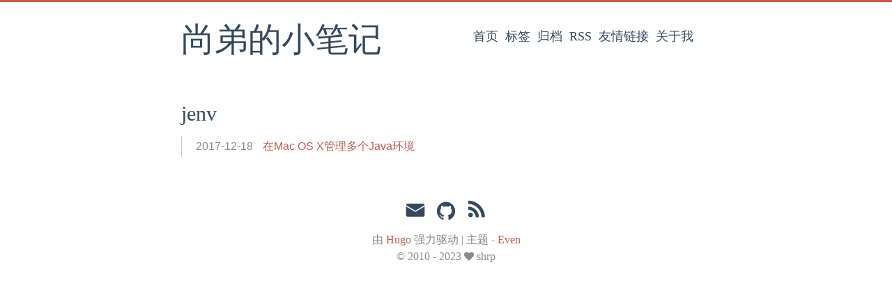

--- FILE ---
content_type: text/html; charset=utf-8
request_url: https://blog.shrp.me/tags/jenv.html
body_size: 2195
content:
<!DOCTYPE html>
<html lang="zh-cn">
<head>
  <meta charset="utf-8">
  <meta http-equiv="X-UA-Compatible" content="IE=edge,chrome=1">
  <title>jenv · 尚弟的小笔记</title>
  <meta name="renderer" content="webkit" />
<meta name="viewport" content="width=device-width, initial-scale=1, maximum-scale=1"/>

<meta http-equiv="Cache-Control" content="no-transform" />
<meta http-equiv="Cache-Control" content="no-siteapp" />

<meta name="theme-color" content="#f8f5ec" />
<meta name="msapplication-navbutton-color" content="#f8f5ec">
<meta name="apple-mobile-web-app-capable" content="yes">
<meta name="apple-mobile-web-app-status-bar-style" content="#f8f5ec">


<meta name="author" content="尚弟" /><meta name="description" content="尚弟 博客 笔记" /><meta name="keywords" content="尚弟, 博客, 笔记" />






<meta name="generator" content="Hugo 0.89.4 with theme even" />


<link rel="canonical" href="https://blog.shrp.me/tags/jenv.html" />
<link rel="apple-touch-icon" sizes="180x180" href="/apple-touch-icon.png">
<link rel="icon" type="image/png" sizes="32x32" href="/favicon-32x32.png">
<link rel="icon" type="image/png" sizes="16x16" href="/favicon-16x16.png">
<link rel="manifest" href="/manifest.json">
<link rel="mask-icon" href="/safari-pinned-tab.svg" color="#5bbad5">



<link href="/sass/main.min.f92fd13721ddf72129410fd8250e73152cc6f2438082b6c0208dc24ee7c13fc4.css" rel="stylesheet">
<link rel="stylesheet" href="https://cdn.jsdelivr.net/npm/@fancyapps/fancybox@3.1.20/dist/jquery.fancybox.min.css" integrity="sha256-7TyXnr2YU040zfSP+rEcz29ggW4j56/ujTPwjMzyqFY=" crossorigin="anonymous">


<meta property="og:title" content="jenv" />
<meta property="og:description" content="尚弟 博客 笔记" />
<meta property="og:type" content="website" />
<meta property="og:url" content="https://blog.shrp.me/tags/jenv.html" />

<meta itemprop="name" content="jenv">
<meta itemprop="description" content="尚弟 博客 笔记"><meta name="twitter:card" content="summary"/>
<meta name="twitter:title" content="jenv"/>
<meta name="twitter:description" content="尚弟 博客 笔记"/>

<!--[if lte IE 9]>
  <script src="https://cdnjs.cloudflare.com/ajax/libs/classlist/1.1.20170427/classList.min.js"></script>
<![endif]-->

<!--[if lt IE 9]>
  <script src="https://cdn.jsdelivr.net/npm/html5shiv@3.7.3/dist/html5shiv.min.js"></script>
  <script src="https://cdn.jsdelivr.net/npm/respond.js@1.4.2/dest/respond.min.js"></script>
<![endif]-->

</head>
<body>
  <div id="mobile-navbar" class="mobile-navbar">
  <div class="mobile-header-logo">
    <a href="/" class="logo">尚弟的小笔记</a>
  </div>
  <div class="mobile-navbar-icon">
    <span></span>
    <span></span>
    <span></span>
  </div>
</div>
<nav id="mobile-menu" class="mobile-menu slideout-menu">
  <ul class="mobile-menu-list">
    <a href="/">
        <li class="mobile-menu-item">首页</li>
      </a><a href="/tags.html">
        <li class="mobile-menu-item">标签</li>
      </a><a href="/post.html">
        <li class="mobile-menu-item">归档</li>
      </a><a href="/rss.xml">
        <li class="mobile-menu-item">RSS</li>
      </a><a href="/blogrolls.html">
        <li class="mobile-menu-item">友情链接</li>
      </a><a href="/about.html">
        <li class="mobile-menu-item">关于我</li>
      </a>
  </ul>

  


</nav>

  <div class="container" id="mobile-panel">
    <header id="header" class="header">
        <div class="logo-wrapper">
  <a href="/" class="logo">尚弟的小笔记</a>
</div>





<nav class="site-navbar">
  <ul id="menu" class="menu">
    <li class="menu-item">
        <a class="menu-item-link" href="/">首页</a>
      </li><li class="menu-item">
        <a class="menu-item-link" href="/tags.html">标签</a>
      </li><li class="menu-item">
        <a class="menu-item-link" href="/post.html">归档</a>
      </li><li class="menu-item">
        <a class="menu-item-link" href="/rss.xml">RSS</a>
      </li><li class="menu-item">
        <a class="menu-item-link" href="/blogrolls.html">友情链接</a>
      </li><li class="menu-item">
        <a class="menu-item-link" href="/about.html">关于我</a>
      </li>
  </ul>
</nav>

    </header>

    <main id="main" class="main">
      <div class="content-wrapper">
        <div id="content" class="content">
          <section id="archive" class="archive">
  <div class="archive-title tag">
        <h2 class="archive-name">jenv</h2>
      </div>

  <div class="archive-post">
      <span class="archive-post-time">
        2017-12-18
      </span>
      <span class="archive-post-title">
        <a href="/Manage-Multi-Java-version-on-Mac-OS-X.html" class="archive-post-link">
          在Mac OS X管理多个Java环境
        </a>
      </span>
    </div>
</section>

<nav class="pagination">
  
  
</nav>
        </div>
        

      </div>
    </main>

    <footer id="footer" class="footer">
      <div class="social-links">
      <a href="mailto:srpwy@163.com" class="iconfont icon-email" title="email"></a>
      <a href="https://github.com/stirp" class="iconfont icon-github" title="github"></a>
  <a href="https://blog.shrp.me/rss.xml" type="application/rss+xml" class="iconfont icon-rss" title="rss"></a>
</div>

<div class="copyright">
  <span class="power-by">
    由 <a class="hexo-link" href="https://gohugo.io">Hugo</a> 强力驱动
  </span>
  <span class="division">|</span>
  <span class="theme-info">
    主题 - 
    <a class="theme-link" href="https://github.com/olOwOlo/hugo-theme-even">Even</a>
  </span>

  

  <span class="copyright-year">
    &copy; 
    2010 - 
    2023<span class="heart"><i class="iconfont icon-heart"></i></span><span>shrp</span>
  </span>
</div>

    </footer>

    <div class="back-to-top" id="back-to-top">
      <i class="iconfont icon-up"></i>
    </div>
  </div>
  
  <script src="https://cdn.jsdelivr.net/npm/jquery@3.2.1/dist/jquery.min.js" integrity="sha256-hwg4gsxgFZhOsEEamdOYGBf13FyQuiTwlAQgxVSNgt4=" crossorigin="anonymous"></script>
  <script src="https://cdn.jsdelivr.net/npm/slideout@1.0.1/dist/slideout.min.js" integrity="sha256-t+zJ/g8/KXIJMjSVQdnibt4dlaDxc9zXr/9oNPeWqdg=" crossorigin="anonymous"></script>
  <script src="https://cdn.jsdelivr.net/npm/@fancyapps/fancybox@3.1.20/dist/jquery.fancybox.min.js" integrity="sha256-XVLffZaxoWfGUEbdzuLi7pwaUJv1cecsQJQqGLe7axY=" crossorigin="anonymous"></script>



<script type="text/javascript" src="/js/main.min.c99b103c33d1539acf3025e1913697534542c4a5aa5af0ccc20475ed2863603b.js"></script>

<script id="baidu_analytics">
  var _hmt = _hmt || [];
  (function() {
    if (window.location.hostname === 'localhost') return;
    var hm = document.createElement("script"); hm.async = true;
    hm.src = "https://hm.baidu.com/hm.js?249d9fe60c26e4771c81467fa3b43862";
    var s = document.getElementsByTagName("script")[0];
    s.parentNode.insertBefore(hm, s);
  })();
</script>






</body>
</html>


--- FILE ---
content_type: application/javascript; charset=utf-8
request_url: https://blog.shrp.me/js/main.min.c99b103c33d1539acf3025e1913697534542c4a5aa5af0ccc20475ed2863603b.js
body_size: 1296
content:
'use strict';const Even={};Even.backToTop=function(){const a=$('#back-to-top');$(window).scroll(function(){$(window).scrollTop()>100?a.fadeIn(1e3):a.fadeOut(1e3)}),a.click(function(){$('body,html').animate({scrollTop:0})})},Even.mobileNavbar=function(){const c=$('#mobile-navbar'),b=$('.mobile-navbar-icon'),a=new Slideout({panel:document.getElementById('mobile-panel'),menu:document.getElementById('mobile-menu'),padding:180,tolerance:70});a.disableTouch(),b.click(function(){a.toggle()}),a.on('beforeopen',function(){c.addClass('fixed-open'),b.addClass('icon-click').removeClass('icon-out')}),a.on('beforeclose',function(){c.removeClass('fixed-open'),b.addClass('icon-out').removeClass('icon-click')}),$('#mobile-panel').on('touchend',function(){a.isOpen()&&b.click()})},Even._initToc=function(){const c=20,a=$('.post-toc'),d=$('.post-footer');if(a.length){const e=a.offset().top-c,f=d.offset().top-a.height()-c,b={start:{position:'absolute',top:e},process:{position:'fixed',top:c},end:{position:'absolute',top:f}};$(window).scroll(function(){const c=$(window).scrollTop();c<e?a.css(b.start):c>f?a.css(b.end):a.css(b.process)})}const e=30,b=$('.toc-link'),f=$('.headerlink'),g=$('.post-toc-content li'),h=$.map(f,function(a){return $(a).offset().top}),i=$.map(h,function(a){return a-e}),j=function(a,b){for(let c=0;c<a.length-1;c++)if(b>a[c]&&b<=a[c+1])return c;return b>a[a.length-1]?a.length-1:-1};$(window).scroll(function(){const c=$(window).scrollTop(),a=j(i,c);if($(b).removeClass('active'),$(g).removeClass('has-active'),a!==-1&&b[a]!=null){$(b[a]).addClass('active');let c=b[a].parentNode;while(c.tagName!=='NAV')$(c).addClass('has-active'),c=c.parentNode.parentNode}})},Even.fancybox=function(){$.fancybox&&($('.post-content').each(function(){$(this).find('img').each(function(){$(this).wrap(`<a class="fancybox" href="${this.src}" data-fancybox="gallery" data-caption="${this.title}"></a>`)})}),$('.fancybox').fancybox({selector:'.fancybox',protect:!0}))},Even.highlight=function(){const a=document.querySelectorAll('pre code');for(let d=0;d<a.length;d++){const c=a[d],f=c.parentElement,b=c.innerHTML.split(/\n/);b[b.length-1]===''&&b.pop();const g=b.length;let h='';for(let a=0;a<g;a++)h+=`<div class="line">${a+1}</div>`;let i='';for(let a=0;a<g;a++)i+=`<div class="line">${b[a]}</div>`;c.className+=' highlight';const e=document.createElement('figure');e.className=c.className,e.innerHTML=`<table><tbody><tr><td class="gutter"><pre>${h}</pre></td><td class="code"><pre>${i}</pre></td></tr></tbody></table>`,f.parentElement.replaceChild(e,f)}},Even.chroma=function(){const a=document.querySelectorAll('.highlight > .chroma');for(let b=0;b<a.length;b++){const c=a[b],d=c.querySelector('pre.chroma > code[data-lang]'),e=d?d.className:'';c.className+=' '+e}},Even.toc=function(){const a=document.getElementById('post-toc');if(a!==null){const b=document.getElementById('TableOfContents');b===null?a.parentNode.removeChild(a):(this._refactorToc(b),this._linkToc(),this._initToc())}},Even._refactorToc=function(c){const b=c.children[0];let a=b,d;while(a.children.length===1&&(d=a.children[0].children[0]).tagName==='UL')a=d;a!==b&&c.replaceChild(a,b)},Even._linkToc=function(){const a=document.querySelectorAll('#TableOfContents a:first-child');for(let b=0;b<a.length;b++)a[b].className+=' toc-link';for(let a=1;a<=6;a++){const b=document.querySelectorAll('.post-content>h'+a);for(let a=0;a<b.length;a++){const c=b[a];c.innerHTML=`<a href="#${c.id}" class="headerlink anchor"><i class="iconfont icon-link"></i></a>${c.innerHTML}`}}},Even.flowchart=function(){if(!window.flowchart)return;const a=document.querySelectorAll('pre code.language-flowchart, pre code.language-flow');for(let b=0;b<a.length;b++){if(!window.hljs&&b%2===0)continue;const c=a[b],e=window.hljs?c.parentElement:c.parentElement.parentElement.parentElement.parentElement.parentElement.parentElement.parentElement,d=document.createElement('div'),f=`js-flowchart-diagrams-${b}`;d.id=f,d.className='align-center',e.parentElement.replaceChild(d,e);const g=flowchart.parse(c.childNodes[0].nodeValue);g.drawSVG(f,window.flowchartDiagramsOptions?window.flowchartDiagramsOptions:{})}},Even.sequence=function(){if(!window.Diagram)return;const a=document.querySelectorAll('pre code.language-sequence');for(let b=0;b<a.length;b++){if(!window.hljs&&b%2===0)continue;const c=a[b],e=window.hljs?c.parentElement:c.parentElement.parentElement.parentElement.parentElement.parentElement.parentElement.parentElement,d=document.createElement('div'),f=`js-sequence-diagrams-${b}`;d.id=f,d.className='align-center',e.parentElement.replaceChild(d,e);const g=Diagram.parse(c.childNodes[0].nodeValue);g.drawSVG(f,window.sequenceDiagramsOptions?window.sequenceDiagramsOptions:{theme:'simple'})}},Even.responsiveTable=function(){const a=document.querySelectorAll('.post-content table:not(.lntable)');for(let b=0;b<a.length;b++){const c=a[b],d=document.createElement('div');d.className='table-wrapper',c.parentElement.replaceChild(d,c),d.appendChild(c)}},$(document).ready(function(){Even.backToTop(),Even.mobileNavbar(),Even.toc(),Even.fancybox()}),Even.responsiveTable(),Even.flowchart(),Even.sequence(),window.hljs?(hljs.initHighlighting(),Even.highlight()):Even.chroma()